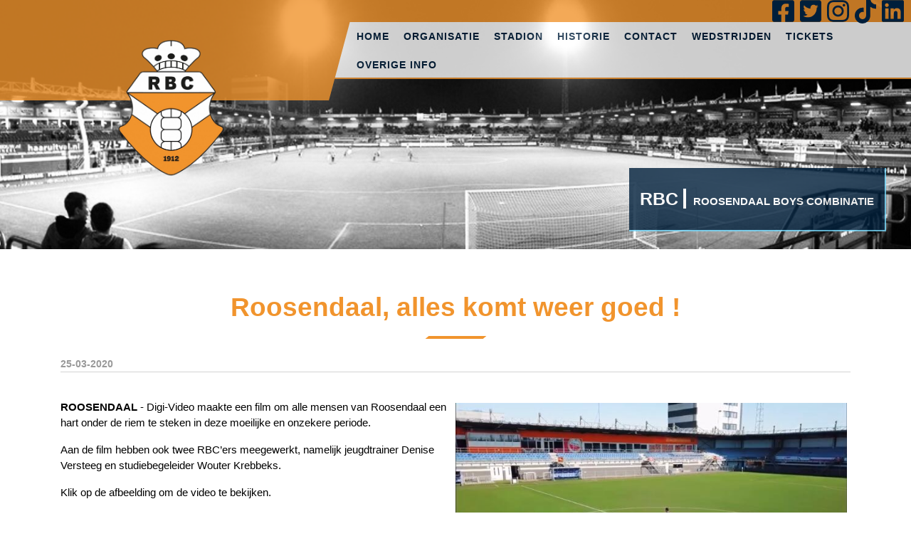

--- FILE ---
content_type: text/html; charset=UTF-8
request_url: https://rbcvoetbal.nl/SVS/nieuws/1711
body_size: 4372
content:
<!DOCTYPE html><html lang="nl" class="no_js">
<head>
    <!-- Google Tag Manager -->
<script>(function(w,d,s,l,i){w[l]=w[l]||[];w[l].push({'gtm.start':
new Date().getTime(),event:'gtm.js'});var f=d.getElementsByTagName(s)[0],
j=d.createElement(s),dl=l!='dataLayer'?'&l='+l:'';j.async=true;j.src=
'https://www.googletagmanager.com/gtm.js?id='+i+dl;f.parentNode.insertBefore(j,f);
})(window,document,'script','dataLayer','GTM-W6ZW3DM');</script>
<!-- End Google Tag Manager -->

        <title>Nieuws: Roosendaal, alles komt weer goed ! | Voetbalvereniging RBC</title>
    <meta charset="utf-8">
    <meta name="viewport" content="width=device-width, initial-scale=1.0">
    <link href="https://use.fontawesome.com/releases/v5.2.0/css/all.css" rel="stylesheet">
  
    <meta name="description" content="<br />
<b>Notice</b>:  Undefined property: stdClass::$description in <b>/home/rbcvoetbal/domains/rbcvoetbal.nl/public_html/themes/Emeni - Template 2/View/Frontend/_templates/header.php</b> on line <b>20</b><br />
">
    <link rel="shortcut icon" href="//rbcvoetbal.nl//themes/Emeni - Template 2/Assets/images/favicon.png" type="image/x-icon" />
    <meta name="author" content="Emeni VOF">
    <meta name="generator" content="Emeni 2019-06-24 17:22:53 +0200" />
    
	<link rel="stylesheet" href="//rbcvoetbal.nl//themes/Emeni - Template 2/Assets/Css/main.css">
	<link rel="stylesheet" href="//rbcvoetbal.nl//themes/Emeni - Template 2/Assets/lightbox2/src/css/lightbox.css">    
    <link rel="stylesheet" href="//rbcvoetbal.nl//themes/Emeni - Template 2/Assets/Css/theme.css">
</head>
<body>
    <!-- Google Tag Manager (noscript) -->
<noscript><iframe src="https://www.googletagmanager.com/ns.html?id=GTM-W6ZW3DM"
height="0" width="0" style="display:none;visibility:hidden"></iframe></noscript>
<!-- End Google Tag Manager (noscript) -->

<main>
	<div id="wrapper">
        <div class="header">
            <div id="header_background">
                <div class="carousel-loader">
                    <i class="fas fa-spinner-third fa-spin"></i>
                    <div class="loader-text blinker">Afbeeldingen laden..</div>
                </div>
                                                    <div class="header_image owl-carousel">
                        
                                                <div class="image">
                            <img src="//rbcvoetbal.nl/public/media/image/header_rbc_1.jpg" alt="header_rbc">
                            <div class="image_overlay"><span id="head">RBC</span><span id="sub">ROOSENDAAL BOYS COMBINATIE</span></div>
                        </div>
                        
                         
                    </div>
                
                                				<div class="socialmedia">
					
											<div class="socialmedia_item"><a target="_blank" href="https://www.facebook.com/RBCvoetbal"><i class="fab fa-facebook-square"></i></a></div>
											<div class="socialmedia_item"><a target="_blank" href="https://twitter.com/rbcvoetbal"><i class="fab fa-twitter-square"></i></a></div>
											<div class="socialmedia_item"><a target="_blank" href="https://www.instagram.com/rbcvoetbal.rsd/"><i class="fab fa-instagram"></i></a></div>
											<div class="socialmedia_item"><a target="_blank" href="https://www.tiktok.com/@rbcvoetbal"><i class="fab fa-tiktok"></i></a></div>
											<div class="socialmedia_item"><a target="_blank" href="https://www.linkedin.com/company/106273559/admin/dashboard/"><i class="fab fa-linkedin"></i></a></div>
									</div>			
				
                <div class="logo">
                                        <a href="//rbcvoetbal.nl/"><img src="//rbcvoetbal.nl/themes/Emeni - Template 2/Assets/images/logo.png" alt=""></a>
                </div>
                <div class="header_overlay">
                    <div class="left">
                        
                    </div>
                    <div class="right">
                        <div class="top"></div>
                        <div class="bottom">
                            <div class="nav">
                                <input type="checkbox" id="mob_nav" name="mob_nav">
                                <div class="mobile_nav">
                                    <label class="open" for="mob_nav">MENU OPENEN <i class="fas fa-angle-double-down"></i></label>
                                    <label class="close" for="mob_nav">MENU SLUITEN <i class="fas fa-angle-double-up"></i></label>
                                </div>
                                <ul>
                                    <li class="menuItem depth-0 active"><a href="https://rbcvoetbal.nl/">Home</a></li><li class="menuItem depth-0"><a href="//rbcvoetbal.nl/organisatie">Organisatie</a></li><li class="menuItem depth-0"><a href="//rbcvoetbal.nl/atik-stadion">Stadion</a></li><li class="menuItem depth-0"><a href="//rbcvoetbal.nl/historie">Historie</a></li><li class="menuItem depth-0"><a href="//rbcvoetbal.nl/contact">Contact</a></li><li class="menuItem depth-0"><a href="//rbcvoetbal.nl/wedstrijden">Wedstrijden</a></li><li class="menuItem depth-0 active"><a href="https://store.ticketing.cm.com/ticketing2526rbc/step/84849bf8-4a10-4a36-b463-c5c11ddc06e2">Tickets</a></li><li class="menuItem depth-0"><a href="//rbcvoetbal.nl/overige-info">Overige info</a></li>                                </ul>
                            </div>
                        </div>
                    </div>
                </div>
            </div>
        </div><style>
.spacer{
  background-color:rgb(241,148,45) ;
}
.diagonal_right{

  background-color:rgb(241,148,45) ;
}
.diagonal_left{
  background-color:rgb(241,148,45) ;
}
#i5o5{
  font-weight:700;
  font-family:Arial, Helvetica, sans-serif;
  font-size:37px;
  color:rgb(241,148,45) ;
}
.info .label {
    font-weight: bold;
    min-width: 150px;
    display: inline-block;
}
.text {
    overflow-wrap: break-word;
}
.date {
    color:#999; font-weight:bold; font-size:14px;border-bottom: 1px solid #d3d3d3;
}

li{
    list-style-type: disc;
}

.photos ul li {
    list-style: none;
    float: left;
    margin: 0 10px 10px 0;
}
</style>
<div class="content">
    <div class="container">
        <h1 id="i5o5">Roosendaal, alles komt weer goed !</h1>
        <div class="spacer">
            <div class="diagonal_left"></div>
            <div class="diagonal_right"></div>
        </div>
    </div>
    <div class="container">
        <div class="row">
            <div class="col-sm">
                <div class="date">
                    25-03-2020                </div>
            </div>
        </div>
        
        <div class="row">
                        <div class="col-sm-12">
                <div class="text">
                                    <p>
	&nbsp;</p>
<p>
	<strong><a href="https://www.facebook.com/watch/?v=1075496072825088" target="_blank"><img alt="" src="/public/media/image/2019-2020/Alles-komt-goed-1.jpg" style="width: 550px; height: 304px; margin: 5px; float: right;" /></a>ROOSENDAAL</strong> - Digi-Video maakte een film om alle mensen van Roosendaal een hart onder de riem te steken in deze moeilijke en onzekere periode.</p>
<p>
	Aan de film hebben ook twee RBC&rsquo;ers meegewerkt, namelijk jeugdtrainer Denise Versteeg en studiebegeleider Wouter Krebbeks.</p>
<p>
	Klik op de afbeelding om de video te bekijken.</p>
                </div>
            </div>
        </div>

            </div>
</div>
    </div>
    <div id="carousel_sponsors"><div class="spacer"></div><div class="footer owl-carousel"><div class="carousel_image"><a href="https://www.voets-roosendaal.nl" target="_blank"><img class="carousel_sponsor"  src="https://rbc.svsplus.nl/uploads/images/sponsors/website/voets-assurantien.png" alt="www.voets-roosendaal.nl"></a></div><div class="carousel_image"><a href="https://www.voetbalshop.nl/" target="_blank"><img class="carousel_sponsor"  src="https://rbc.svsplus.nl/uploads/images/sponsors/website/voetbalshop-nl-roosendaal.png" alt="https://www.voetbalshop.nl/"></a></div><div class="carousel_image"><a href="https://" target="_blank"><img class="carousel_sponsor"  src="https://rbc.svsplus.nl/uploads/images/sponsors/website/vigor-zorg.jpg" alt=""></a></div><div class="carousel_image"><a href="https://www.vermetten.nl/" target="_blank"><img class="carousel_sponsor"  src="https://rbc.svsplus.nl/uploads/images/sponsors/website/vermetten-roosendaal-bv.jpg" alt="https://www.vermetten.nl/"></a></div><div class="carousel_image"><a href="https://www.uitgeverijdebode.nl" target="_blank"><img class="carousel_sponsor"  src="https://rbc.svsplus.nl/uploads/images/sponsors/website/uitgeverij-de-bode.jpg" alt="www.uitgeverijdebode.nl"></a></div><div class="carousel_image"><a href="https://www.u-f-m.nl/" target="_blank"><img class="carousel_sponsor"  src="https://rbc.svsplus.nl/uploads/images/sponsors/website/u-f-m-bv.jpg" alt="https://www.u-f-m.nl/"></a></div><div class="carousel_image"><a href="https://" target="_blank"><img class="carousel_sponsor"  src="https://rbc.svsplus.nl/uploads/images/sponsors/website/twb.jpg" alt=""></a></div><div class="carousel_image"><a href="https://thuisaanhuis.com/" target="_blank"><img class="carousel_sponsor"  src="https://rbc.svsplus.nl/uploads/images/sponsors/website/thuis-aan-huis.jpg" alt="https://thuisaanhuis.com/"></a></div><div class="carousel_image"><a href="https://aanhuis.nl/winkels/aanhuis-roosendaal/" target="_blank"><img class="carousel_sponsor"  src="https://rbc.svsplus.nl/uploads/images/sponsors/website/tapijt-drive-in.jpg" alt="https://aanhuis.nl/winkels/aanhuis-roosendaal/"></a></div><div class="carousel_image"><a href="https://www.simonedudok.nl" target="_blank"><img class="carousel_sponsor"  src="https://rbc.svsplus.nl/uploads/images/sponsors/website/studio-dudok.png" alt="www.simonedudok.nl"></a></div><div class="carousel_image"><a href="https://" target="_blank"><img class="carousel_sponsor"  src="https://rbc.svsplus.nl/uploads/images/sponsors/website/" alt=""></a></div><div class="carousel_image"><a href="https://www.slooproosendaal.nl" target="_blank"><img class="carousel_sponsor"  src="https://rbc.svsplus.nl/uploads/images/sponsors/website/sloop-roosendaal.png" alt="www.slooproosendaal.nl"></a></div><div class="carousel_image"><a href="https://www.selectsalarisadviseurs.nl/" target="_blank"><img class="carousel_sponsor"  src="https://rbc.svsplus.nl/uploads/images/sponsors/website/select-salarisadviseurs.png" alt="https://www.selectsalarisadviseurs.nl/"></a></div><div class="carousel_image"><a href="https://www.sakkocommercial.nl/" target="_blank"><img class="carousel_sponsor"  src="https://rbc.svsplus.nl/uploads/images/sponsors/website/sakko-commercial-bv.jpg" alt="https://www.sakkocommercial.nl/"></a></div><div class="carousel_image"><a href="https://www.roemer-juweliers.nl/" target="_blank"><img class="carousel_sponsor"  src="https://rbc.svsplus.nl/uploads/images/sponsors/website/roemer-juwelier.png" alt="https://www.roemer-juweliers.nl/"></a></div><div class="carousel_image"><a href="https://www.robeysportswear.com/en_NL/home" target="_blank"><img class="carousel_sponsor"  src="https://rbc.svsplus.nl/uploads/images/sponsors/website/robey-sportswear.png" alt="https://www.robeysportswear.com/en_NL/home"></a></div><div class="carousel_image"><a href="https://facebook.com/rioolserviceberende" target="_blank"><img class="carousel_sponsor"  src="https://rbc.svsplus.nl/uploads/images/sponsors/website/rioolservice-berende.jpg" alt="facebook.com/rioolserviceberende"></a></div><div class="carousel_image"><a href="https://motorrijschooladvanced.nl/" target="_blank"><img class="carousel_sponsor"  src="https://rbc.svsplus.nl/uploads/images/sponsors/website/rijschool-moto-advanced.png" alt="https://motorrijschooladvanced.nl/"></a></div><div class="carousel_image"><a href="https://" target="_blank"><img class="carousel_sponsor"  src="https://rbc.svsplus.nl/uploads/images/sponsors/website/" alt=""></a></div><div class="carousel_image"><a href="https://orange-charging.nl/" target="_blank"><img class="carousel_sponsor"  src="https://rbc.svsplus.nl/uploads/images/sponsors/website/orange-charging.png" alt="https://orange-charging.nl/"></a></div><div class="carousel_image"><a href="https://www.lyfter.nl" target="_blank"><img class="carousel_sponsor"  src="https://rbc.svsplus.nl/uploads/images/sponsors/website/lyfter.png" alt="www.lyfter.nl"></a></div><div class="carousel_image"><a href="https://www.loveforlive.nl/" target="_blank"><img class="carousel_sponsor"  src="https://rbc.svsplus.nl/uploads/images/sponsors/website/love-for-live.png" alt="https://www.loveforlive.nl/"></a></div><div class="carousel_image"><a href="https://www.lightinova.com" target="_blank"><img class="carousel_sponsor"  src="https://rbc.svsplus.nl/uploads/images/sponsors/website/lightinova-bv.jpg" alt="www.lightinova.com"></a></div><div class="carousel_image"><a href="https://www.keukensale.com/winkels/keukensale-roosendaal/" target="_blank"><img class="carousel_sponsor"  src="https://rbc.svsplus.nl/uploads/images/sponsors/website/keukensale.png" alt="https://www.keukensale.com/winkels/keukensale-roosendaal/"></a></div><div class="carousel_image"><a href="https://" target="_blank"><img class="carousel_sponsor"  src="https://rbc.svsplus.nl/uploads/images/sponsors/website/" alt=""></a></div><div class="carousel_image"><a href="https://" target="_blank"><img class="carousel_sponsor"  src="https://rbc.svsplus.nl/uploads/images/sponsors/website/ing-bank-n-v-.png" alt=""></a></div><div class="carousel_image"><a href="https://www.imagekeukens.nl/" target="_blank"><img class="carousel_sponsor"  src="https://rbc.svsplus.nl/uploads/images/sponsors/website/image-keukens.jpg" alt="https://www.imagekeukens.nl/"></a></div><div class="carousel_image"><a href="https://" target="_blank"><img class="carousel_sponsor"  src="https://rbc.svsplus.nl/uploads/images/sponsors/website/hoort-bij-tapijt-drive-in.jpg" alt=""></a></div><div class="carousel_image"><a href="https://www.heerengroep.nl/" target="_blank"><img class="carousel_sponsor"  src="https://rbc.svsplus.nl/uploads/images/sponsors/website/heeren-groep.jpg" alt="www.heerengroep.nl/"></a></div><div class="carousel_image"><a href="https://" target="_blank"><img class="carousel_sponsor"  src="https://rbc.svsplus.nl/uploads/images/sponsors/website/grigoryan-holding-bv.png" alt=""></a></div><div class="carousel_image"><a href="https://www.goedkoopstejuwelier.nl/" target="_blank"><img class="carousel_sponsor"  src="https://rbc.svsplus.nl/uploads/images/sponsors/website/goedkoopste-juwelier-van-nederland.png" alt="https://www.goedkoopstejuwelier.nl/"></a></div><div class="carousel_image"><a href="https://www.ferna.nl" target="_blank"><img class="carousel_sponsor"  src="https://rbc.svsplus.nl/uploads/images/sponsors/website/ferna-services-bv.jpg" alt="www.ferna.nl"></a></div><div class="carousel_image"><a href="https://elkorgroep.nl/" target="_blank"><img class="carousel_sponsor"  src="https://rbc.svsplus.nl/uploads/images/sponsors/website/elkor-groep.png" alt="https://elkorgroep.nl/"></a></div><div class="carousel_image"><a href="https://www.ebnbreda.nl/" target="_blank"><img class="carousel_sponsor"  src="https://rbc.svsplus.nl/uploads/images/sponsors/website/ebn-veiligheidsdienst.jpg" alt="https://www.ebnbreda.nl/"></a></div><div class="carousel_image"><a href="https://www.dpscompany.nl/" target="_blank"><img class="carousel_sponsor"  src="https://rbc.svsplus.nl/uploads/images/sponsors/website/dps-company.png" alt="https://www.dpscompany.nl/"></a></div><div class="carousel_image"><a href="https://www.ditisplek.nl" target="_blank"><img class="carousel_sponsor"  src="https://rbc.svsplus.nl/uploads/images/sponsors/website/dit-is-plek.jpg" alt="www.ditisplek.nl"></a></div><div class="carousel_image"><a href="https://www.mcarthurglen.com/nl/outlets/nl/designer-outlet-roosendaal/" target="_blank"><img class="carousel_sponsor"  src="https://rbc.svsplus.nl/uploads/images/sponsors/website/designer-outlet-roosendaal.png" alt="https://www.mcarthurglen.com/nl/outlets/nl/designer-outlet-roosendaal/"></a></div><div class="carousel_image"><a href="https://www.de-krom.nl/" target="_blank"><img class="carousel_sponsor"  src="https://rbc.svsplus.nl/uploads/images/sponsors/website/de-krom-b-v-.png" alt="https://www.de-krom.nl/"></a></div><div class="carousel_image"><a href="https://www.decleaningpro.nl/" target="_blank"><img class="carousel_sponsor"  src="https://rbc.svsplus.nl/uploads/images/sponsors/website/de-cleaning-pro.png" alt="https://www.decleaningpro.nl/"></a></div><div class="carousel_image"><a href="https://www.censo.nl" target="_blank"><img class="carousel_sponsor"  src="https://rbc.svsplus.nl/uploads/images/sponsors/website/censo-energy-solutions-bv.png" alt="www.censo.nl"></a></div><div class="carousel_image"><a href="https://www.c4u.it" target="_blank"><img class="carousel_sponsor"  src="https://rbc.svsplus.nl/uploads/images/sponsors/website/c4u.png" alt="www.c4u.it"></a></div><div class="carousel_image"><a href="https://www.bvrgroep.nl/" target="_blank"><img class="carousel_sponsor"  src="https://rbc.svsplus.nl/uploads/images/sponsors/website/bvr-groep.png" alt="https://www.bvrgroep.nl/"></a></div><div class="carousel_image"><a href="https://" target="_blank"><img class="carousel_sponsor"  src="https://rbc.svsplus.nl/uploads/images/sponsors/website/" alt=""></a></div><div class="carousel_image"><a href="https://bitt6.webnode.nl/" target="_blank"><img class="carousel_sponsor"  src="https://rbc.svsplus.nl/uploads/images/sponsors/website/bitt-solutions.png" alt="https://bitt6.webnode.nl/"></a></div><div class="carousel_image"><a href="https://benp-partyrental.nl/" target="_blank"><img class="carousel_sponsor"  src="https://rbc.svsplus.nl/uploads/images/sponsors/website/" alt="https://benp-partyrental.nl/"></a></div><div class="carousel_image"><a href="https://avista-oil.nl/" target="_blank"><img class="carousel_sponsor"  src="https://rbc.svsplus.nl/uploads/images/sponsors/website/wubben-handelsmij-bv.jpg" alt="https://avista-oil.nl/"></a></div><div class="carousel_image"><a href="https://www.arcusletselschade.nl" target="_blank"><img class="carousel_sponsor"  src="https://rbc.svsplus.nl/uploads/images/sponsors/website/arcus-letselschade.jpg" alt="www.arcusletselschade.nl"></a></div><div class="carousel_image"><a href="https://www.apex360.nl/" target="_blank"><img class="carousel_sponsor"  src="https://rbc.svsplus.nl/uploads/images/sponsors/website/apex360.png" alt="https://www.apex360.nl/"></a></div></div></div></div></div>
    <!-- <div id="carousel_sponsors">
                <h5 id="carousel_header"></h5>
        <div class="spacer"></div>
            <div class="footer owl-carousel">
                                    <div class="carousel_image">
                                                <a href="https://www.sakkocommercial.nl/">
                            <img class="carousel_sponsor" src="//rbcvoetbal.nl/public/media/image/Sakko.bmp" alt="">
                        </a>
                                            </div>
                                    <div class="carousel_image">
                                                <a href="https://www.hoppenbrouwerstechniek.nl/">
                            <img class="carousel_sponsor" src="//rbcvoetbal.nl/public/media/image/Hoppenbrouwers.jpg" alt="">
                        </a>
                                            </div>
                                    <div class="carousel_image">
                                                <a href="https://www.patrick.eu/en-eu/">
                            <img class="carousel_sponsor" src="//rbcvoetbal.nl/public/media/image/Patrick_1.jpg" alt="">
                        </a>
                                            </div>
                                    <div class="carousel_image">
                                                <a href="https://www.vermetten.nl/vestigingen/roosendaal">
                            <img class="carousel_sponsor" src="//rbcvoetbal.nl/public/media/image/Vermetten_Accountants_Adviseurs_1.png" alt="">
                        </a>
                                            </div>
                                    <div class="carousel_image">
                                                <a href="">
                            <img class="carousel_sponsor" src="//rbcvoetbal.nl/public/media/image/Arcus_Letselschadeadvocaat.jpg" alt="">
                        </a>
                                            </div>
                                </div>
            </div>
        </div>
    </div> -->

    <style>* { box-sizing: border-box; } body {margin: 0;}*{box-sizing:border-box;}body{margin-top:0px;margin-right:0px;margin-bottom:0px;margin-left:0px;}#ik9m{color:rgb(0, 0, 0);background-color:rgb(241, 173, 86);}#if17n{margin-top:0px;margin-right:155px;margin-bottom:0px;margin-left:155px;font-size:13.8px;padding-top:5px;padding-right:0px;padding-bottom:5px;padding-left:0px;text-align:center;}.link{color:rgb(0, 31, 59);}</style><footer id="ik9m"><p id="if17n">Bekijk <a draggable="true" href="/privacy-policy" title="privacy-policy" id="i2h6" class="link"><b>hier</b> </a>de privacy policy van RBC<br draggable="true"/></p><div class="container"><div class="col"><span id="i1pr">Correspondentieadres</span><p id="iakc1">Postbus 75</p><p id="ic1zl">4700 AB Roosendaal
      </p></div><div class="col"><span id="ifsqb">Bankrekening</span><p id="igx0c">Rabobank
      </p><p id="i4h1g">NL 45 RABO 0167921959
      </p></div><div class="col"><span id="ivc5i">BTW nummer</span><p id="i1mte">NL 8511.46.211.B01
      </p></div><div class="col"><span id="iuh5k">Inschrijvingsnummer</span><p id="ias0k">Kamer van Koophandel</p><p id="ihhha">54071763
      </p></div></div><div class="bottom_footer">
    © 2020 - RBC Voetbal
  </div></footer>  

    <!-- define the project's URL (to make AJAX calls possible, even when using this in sub-folders etc) -->
    <script>
        var url = "//rbcvoetbal.nl/";
    </script>
    <script src="//rbcvoetbal.nl/application/Assets/Js/jquery.min.js"></script>
<script src="//rbcvoetbal.nl/application/Assets/Js/scripts.js"></script>
<script src="//rbcvoetbal.nl/application/Assets/Js/fontawesome-pro-all.min.js"></script>
<script src="//rbcvoetbal.nl/application/Assets/Js/forms.js"></script>

    <script src="//rbcvoetbal.nl//themes/Emeni - Template 2/Assets/Js/owl.carousel.min.js"></script>
    <script src="//rbcvoetbal.nl//themes/Emeni - Template 2/Assets/Js/application.js"></script>
    <script src="//rbcvoetbal.nl//themes/Emeni - Template 2/Assets/Js/web-ticker.min.js"></script>
    <script src="//rbcvoetbal.nl//themes/Emeni - Template 2/Assets/lightbox2/src/js/lightbox.js"></script>    
    <script>
        if ($('.afgelasting #ticker').length > 0) {
            $('.afgelasting #ticker').css('display', 'block');
            $('.afgelasting #ticker').webTicker({startEmpty:true});
            
        } 
        
    </script>
</body>
</html>

--- FILE ---
content_type: text/css
request_url: https://rbcvoetbal.nl//themes/Emeni%20-%20Template%202/Assets/Css/main.css
body_size: -66
content:
@import "main_reset.css";
@import "bootstrap4.0.0-min.css"; 
@import "owl.carousel.min.css";
@import "owl.theme.default.min.css";
@import "style.css"; 
@import "header.css"; 
@import "nav.css"; 
@import "content.css"; 
@import "forms.css"; 
@import "footer.css"; 

--- FILE ---
content_type: text/css
request_url: https://rbcvoetbal.nl//themes/Emeni%20-%20Template%202/Assets/Css/style.css
body_size: 1189
content:
@font-face {
    font-family: 'Roboto Condensed';
    font-style: normal;
    font-weight: 400;
    src: local('Roboto Condensed'), local('RobotoCondensed-Regular'), url(https://fonts.gstatic.com/s/robotocondensed/v17/ieVl2ZhZI2eCN5jzbjEETS9weq8-19K7CA.ttf) format('truetype');
}

@import url('https://fonts.googleapis.com/css2?family=Roboto:wght@700&display=swap');
.blinker {
    animation: blinker 1s linear infinite;
}

@keyframes blinker {
    50% {
        opacity: 0;
    }
}

body {
    font-size: 0.8em;
    font-family: 'Raleway', sans-serif;
    color: #000;
    height: 100%;
    padding: 0;
    background: var(--background);
    margin: 0;
}

* {
    -moz-box-sizing: border-box;
    -webkit-box-sizing: border-box;
    box-sizing: border-box;
}

/* .container {
	max-width: 1180px;
	margin: auto;
	width: 100%;
	padding: 0 10px;
} */

a {
    color: #000;
}

a:hover {
    color: #666666;
}

img {
    max-width: 100%;
    display: inline-block;
}

.index_title{
    color: rgb(241,148,45);
    font-weight: bold;
    text-align: center;
}

.spacer {
    position: relative;
    height: 4px;
    width: 75px;
    background: rgb(241,148,45)!important;
    margin: 0 auto 25px;
}

.spacer .diagonal_left {
    width: 10px;
    height: 4px;
    background: rgb(241,148,45);
    position: absolute;
    left: -3px;
    top: 0;
    z-index: 1;
    transform: rotate(0deg) scale(1) skew(-50deg) translate(0px);
    -webkit-transform: rotate(0deg) scale(1) skew(-50deg) translate(0px);
    -moz-transform: rotate(0deg) scale(1) skew(-50deg) translate(0px);
    -o-transform: rotate(0deg) scale(1) skew(-50deg) translate(0px);
    -ms-transform: rotate(0deg) scale(1) skew(-50deg) translate(0px);
}

.spacer .diagonal_right {
    width: 10px;
    height: 4px;
    background: rgb(241,148,45);
    position: absolute;
    right: -3px;
    top: 0;
    z-index: 1;
    transform: rotate(0deg) scale(1) skew(-50deg) translate(0px);
    -webkit-transform: rotate(0deg) scale(1) skew(-50deg) translate(0px);
    -moz-transform: rotate(0deg) scale(1) skew(-50deg) translate(0px);
    -o-transform: rotate(0deg) scale(1) skew(-50deg) translate(0px);
    -ms-transform: rotate(0deg) scale(1) skew(-50deg) translate(0px);
}

h2 {
    font-size: 26px;
    letter-spacing: 1px;
}

table, th, td {
    /* border: 1px solid black; */
    padding: 5px;
    margin: 5px;
}

th {
    font-weight: bold;
}

body {
    overflow-x: hidden;
}

.afgelasting > div > h4 {
    text-transform: uppercase;
    font-size: 20px;
    color: var(--secondary);
    padding-top: 5px;
}

/* socialmedia */
.socialmedia {
	position: absolute;
	top: -9px;
	right: 8px;
	z-index: 999;
}

.socialmedia .socialmedia_item {
	display: inline-block;
	color: var(--secondary);
	font-size: 35px;
	padding: 0 2px;
}

.socialmedia .socialmedia_item a {
	color: var(--secondary);
}

.socialmedia .socialmedia_item a:hover {
	color: var(--primary);
}

.game_date{
    margin: 0px;
    font-size: 18px;
    font-weight: bold;
}

.row.game_header, .row.game_data{
    margin-left: 0px;
}

.row.game_header {
    background-color: var(--primary);
    color: var(--secondary);
    font-size: 15px;
    font-weight: bold;
    padding: 3px;
}

.game_date:not(:first-of-type){
    margin-top: 15px;
}

.row.game_data{
    border-bottom: 1px solid rgb(216, 216, 216);
    font-size: 15px;
    padding: 3px;
}

.game_data_time {
    width: 10%;
}

.game_data_game {
    width: 65%;
}

.game_data_result {
    width: 15%;
}

.game_data_report {
    width: 10%;
}

@media screen AND (max-width: 991px ) {
    .game_data_game{
        width: 60%;
    }
    .game_data_report {
        width: 15%;
    }
}

@media screen AND (max-width: 767px ) {
    .game_data_game{
        width: 40%;
    }
    .game_data_report {
        width: 25%;
    }
    .game_data_result {
        width: 25%;
    }
}

@media screen AND (max-width: 500px ) {
    .mobile_hidden{
        display: none;
    }
}

.news > .container > .row > .col-sm-3 > img {
    max-height: 256px;
}

#ranking > div > table > thead > tr > th {
    background-color: var(--primary);
}

#ranking {
    margin-top: 15px;
}

.newsArchive .row {
    -webkit-box-shadow: 4px 4px 15px 0px rgba(0,0,0,0.5); 
    box-shadow: 4px 4px 15px 0px rgba(0,0,0,0.5);
    margin-bottom: 25px;
    height: 200px;
}

.newsArchive .row .col-sm-9, .newsArchive .row .col-sm-3 {
    margin: auto;
}

.newsArchive .row > .col-sm-3 > a > img {
    max-height: 200px;
}

.pagenat_btns {
    padding-top: 5px;
    padding-bottom: 5px;
    border: 1px solid var(--primary);
    margin: 5px;
    border-radius: 20px;
    width: 30px;
    display: inline-block;
    text-align: center;
    cursor: pointer;
}

.slr_cursive {
    font-style: italic;
}

--- FILE ---
content_type: text/css
request_url: https://rbcvoetbal.nl//themes/Emeni%20-%20Template%202/Assets/Css/header.css
body_size: 741
content:
#header_background {
    position: relative;
    height: 400px;
}

#header_background .carousel-loader {
    width: 100%;
    height: 346px;
    text-align: center;
    font-size: 25px;
    position: absolute;
    top: 160px;
}

#header_background .header_filler {
    height: 141px;
    background: var(--background);
}

#header_background .header_image {
    max-height: 350px;
    overflow: hidden;
    z-index: 1;
}

#header_background .header_image .image {
    position: relative;
}

#header_background .header_image .image_overlay {
    position: absolute;
    bottom: 25px;
    right: 35px;
    background: var(--secondary);
    color: #fff;
    opacity: 0.8;
    padding: 25px 15px;
    font-weight: bolder;
    font-size: 18px;
    border-right: 2px solid #70D4F7;
    border-bottom: 2px solid #70D4F7;
}

#header_background .header_image .image_overlay span#head {
    font-size: 25px;
    font-family: 'Roboto', sans-serif;
    font-weight: bolder;
}

#header_background .header_image .image_overlay span#sub {
    font-size: 15px;
    font-family: 'Roboto', sans-serif;
    font-weight: bolder;
}

#header_background .header_image .image_overlay span#head:after {
    content: " ";
    border-right: 4px solid #fff;
    margin-right: 10px;
}

#header_background .header_image .owl-dots {
    position: absolute;
    bottom: 5px;
    left: 0;
    right: 0;
    width: 100%;
    text-align: center;
}

#header_background .header_image .owl-dot {
    height: 5px;
    width: 35px;
    background: #FFF;
    -webkit-border-radius: 10px;
    -moz-border-radius: 10px;
    border-radius: 10px;
    margin: 0 3px;
    opacity: 0.8;
}

#header_background .header_image .owl-dot.active {
    background: var(--primary); 
}

#header_background .header_overlay {
    position: absolute;
    top: 0;
    left: 0;
    right: 0;
    z-index: 2;
    display: flex;
    opacity: 0.8;
}

#header_background .left {
    justify-content: center;
    display: flex;
    width: 36%;
    height: 141px;
    position: relative;
    background: var(--primary);
}

#header_background .left:after {
    content: ' ';
    width: 31px;
    height: 141px;
    background: var(--primary);
    position: absolute;
    right: -20px;
    top: 0;
    z-index: 10;
    transform: rotate(0deg) scale(1) skew(-15deg) translate(0px);
    -webkit-transform: rotate(0deg) scale(1) skew(-15deg) translate(0px);
    -moz-transform: rotate(0deg) scale(1) skew(-15deg) translate(0px);
    -o-transform: rotate(0deg) scale(1) skew(-15deg) translate(0px);
    -ms-transform: rotate(0deg) scale(1) skew(-15deg) translate(0px);
}

#header_background .right {
    width: 64%;
    height: 141px;
}

#header_background .right .top {
    height: 31px;
    background: var(--primary);
}

.header_top {
    display: flex;
}

#header_background .right .bottom {
    height: 40px;
    background: #FFF;
    border-bottom: 2px solid var(--primary);
}

.logo {
    margin-right: 12px;
    position: absolute;
    top: 0px;
    left: 160px;
    z-index: 50;
} 

.logo img {
     /* margin: auto; */
    max-width: 160px;;
    /* max-width: 40%; */
    margin-top: 45px;
  /*  max-height: 100%; 
    width: 100%; */
}

.header_image.owl-carousel .owl-item img {
    /* opacity: 0.7; */
    height: 350px;
    object-fit: cover;
}

@media screen AND (max-width: 900px ) {
    .logo img {
        max-width: 120px;
        margin-top: 65px;
    }
}

@media screen AND (max-width: 800px ) {
    .logo {
        left:80px;
    }
}


@media screen AND (max-width: 600px ) {
    #header_background .left,
    #header_background .left:after {
        height:90px;
    }

    .logo img {
        margin-top: 5px;
    }
}

@media screen AND (max-width: 400px ) {
    .logo {
        left:58px;
    }

    .logo img {
        margin-top: 23px;
        max-width: 100px;
    }
}

@media screen AND (max-width: 564px ) {
    #header_background .left{
        width: 60%;
    }
}

@media screen AND (min-width: 848px ) AND (max-width: 1510px ) {
    #header_background .right .bottom {
        height: 80px;
    }
}

--- FILE ---
content_type: text/css
request_url: https://rbcvoetbal.nl//themes/Emeni%20-%20Template%202/Assets/Css/footer.css
body_size: 623
content:
.top_footer {
    min-height: 318px;
}

footer {
    background: var(--primary);
    color: #D3D3D3;
}

footer p {
    margin: 0;
}

footer a {
    color: #D3D3D3;
}


footer .top_footer {
    padding: 40px 0 0;
    background: url('../images/black.png');
    background-size: cover;
    border-top: 2px solid var(--secondary);
}

footer .container {
    display: flex;
    flex-flow: row wrap;
    justify-content: space-evenly;
}

footer .block .top {
    border-bottom: 3px solid var(--secondary);
}

footer .block .icon {
    text-align: center;
}

footer .block .icon .svg svg {
    display: inline-block;
    background: var(--secondary);
    height: 70px;
    line-height: 70px;
    width: 70px;
    padding: 20px;
}

footer .block .icon .svg {
    color: #FFF;
    font-size: 40px;
    margin-bottom: 20px;
    display: inline-block;
}

footer .block .icon span {
    display: block;
    color: #FFF;
    padding: 10px 0 18px;
    font-size: 16px;
    font-family: 'BioRhyme', serif;
    text-transform: uppercase;
}

footer .block .bottom {
    padding: 22px 0 0;
    font-size: 14px;
    line-height: 150%;
    letter-spacing: 1px;
}

footer .block .bottom a {
    text-decoration: none;
}

footer .block.social .bottom {
    text-align: center;
}

footer .block.social .bottom a {
    display: inline-block;
}

footer .block.social .bottom {
    font-size: 35px;
    margin: 0 3px;
}

footer .block.social .bottom i {
    margin: 0 3px;
}

footer .block.social .bottom .fa-facebook-square:hover {
    color: #4267B2;
}

footer .block.social .bottom .fa-twitter-square:hover {
    color: #329CC3;
}

footer .block.social .bottom .fa-youtube-square:hover {
    color: #FF0000;
}

footer .bottom_footer {
    margin-top: 10px;
    background: var(--secondary);
    text-align: center;
    padding: 5px 0;
    color: #FFF;
}

footer .depth-1 {
    margin-left: 20px;
}

.top_footer{
    overflow: hidden !important;
}
footer .col {
    margin-top: 20px;
    margin-bottom: 20px;
}

#carousel_header{
    text-align: center;
}

#carousel_sponsors{
    margin: 50px;
}

.carousel_image{
    width: auto;
    height: 200px;
    border: 1px solid var(--primary);
    padding: 15px;
    display: flex;
    align-items: center;
    justify-content: center;
    max-width: 400px;
    margin: 5px;
}

.carousel_sponsor{
    max-height: 170px;
    width: auto!important;
    margin: auto;
    max-width: 350px;
}

@media screen AND (max-width: 1545px ) {
    .carousel_sponsor{
        max-width: 250px!important;
    }
}

@media screen AND (max-width: 1145px ) {
    .carousel_sponsor{
        max-width: 200px!important;
    }
}

@media screen AND (max-width: 945px ) {
    .carousel_sponsor{
        max-width: 150px!important;
    }
}

@media screen AND (max-width: 945px ) {
    .carousel_image{
        height: 150px;
    }

    .carousel_sponsor{
        max-width: 100px!important;
    }
}

@media screen AND (max-width: 560px ) {
    #carousel_sponsors{
        margin-left: 5px;
        margin-right: 5px;
    }

    .carousel_sponsor{
        max-width: 100px!important;
    }
}

@media screen AND (max-width: 455px ) {
    .carousel_image{
        height: 75px;
    }

    .carousel_sponsor{
        max-width: 50px!important;
    }
}

--- FILE ---
content_type: application/javascript
request_url: https://rbcvoetbal.nl//themes/Emeni%20-%20Template%202/Assets/Js/application.js
body_size: 89
content:
$(function() {
    
    $(".header_image.owl-carousel").on('initialized.owl.carousel', function(event) {
        $('#header_background .carousel-loader').hide();
    });

    $(".header_image.owl-carousel").owlCarousel({
        loop:true,
        autoplay:true,
        autoplayTimeout:3000,
        autoHeight: true,
        items:1,
    });

    $(".homepage_employees.owl-carousel").on('initialized.owl.carousel', function(event) {
        $('.homepage_icons .carousel-loader').hide();
    });

    $(".homepage_employees.owl-carousel").owlCarousel({
        loop:true,
        autoplay:true,
        autoplayTimeout:3000,
        responsive:{
            0: {
                items:1
            },
            540: {
                items:2
            },
            800: {
                items:3
            },
            1100: {
                items:4
            }
        }
    });

    $(".slider.owl-carousel").owlCarousel({
        loop:true,
        autoplay:true,
        autoplayTimeout:3000,
        items:1
    });

    $(".footer.owl-carousel").owlCarousel({
        loop:true,
        autoplay:true,
        autoplayTimeout:3000,
        autoHeight: true,
        items:4,
    });

    $(".footer.owl-carousel").owlCarousel({
        loop:true,
        autoplay:true,
        autoplayTimeout:3000,
        responsive:{
            0: {
                items:1
            },
            540: {
                items:2
            },
            800: {
                items:3
            },
            1100: {
                items:4
            }
        }
    });
});
